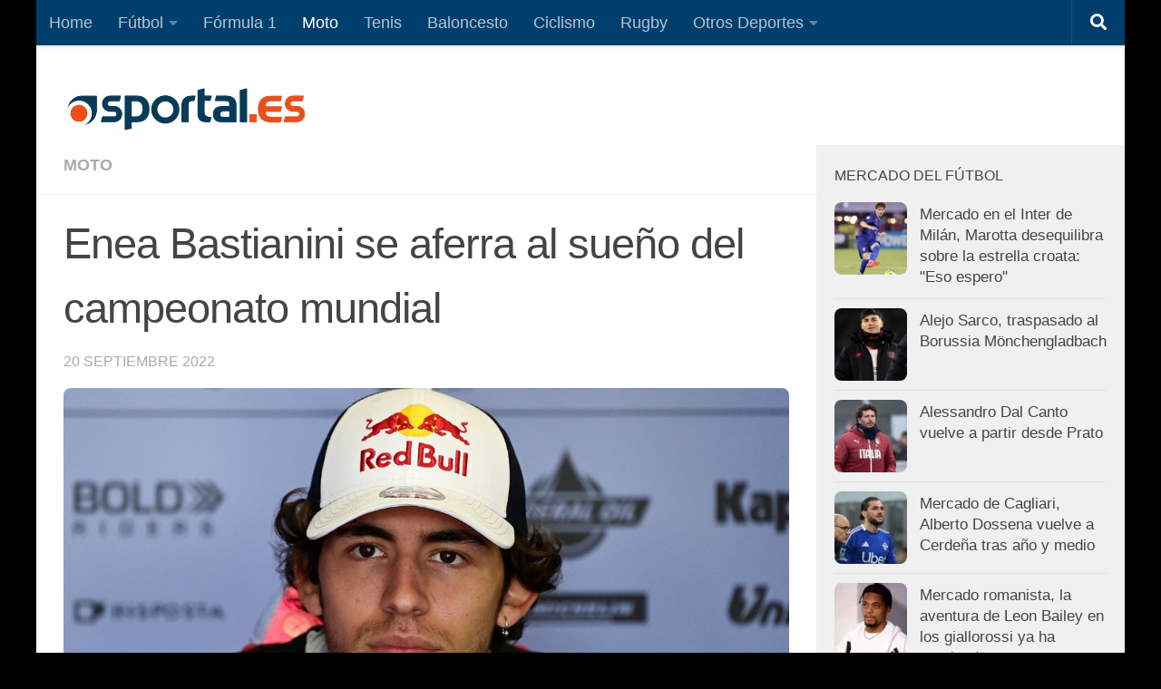

--- FILE ---
content_type: text/html; charset=utf-8
request_url: https://www.google.com/recaptcha/api2/aframe
body_size: 250
content:
<!DOCTYPE HTML><html><head><meta http-equiv="content-type" content="text/html; charset=UTF-8"></head><body><script nonce="BSTyk2PHnK1kXok1YEGEuA">/** Anti-fraud and anti-abuse applications only. See google.com/recaptcha */ try{var clients={'sodar':'https://pagead2.googlesyndication.com/pagead/sodar?'};window.addEventListener("message",function(a){try{if(a.source===window.parent){var b=JSON.parse(a.data);var c=clients[b['id']];if(c){var d=document.createElement('img');d.src=c+b['params']+'&rc='+(localStorage.getItem("rc::a")?sessionStorage.getItem("rc::b"):"");window.document.body.appendChild(d);sessionStorage.setItem("rc::e",parseInt(sessionStorage.getItem("rc::e")||0)+1);localStorage.setItem("rc::h",'1768996808619');}}}catch(b){}});window.parent.postMessage("_grecaptcha_ready", "*");}catch(b){}</script></body></html>